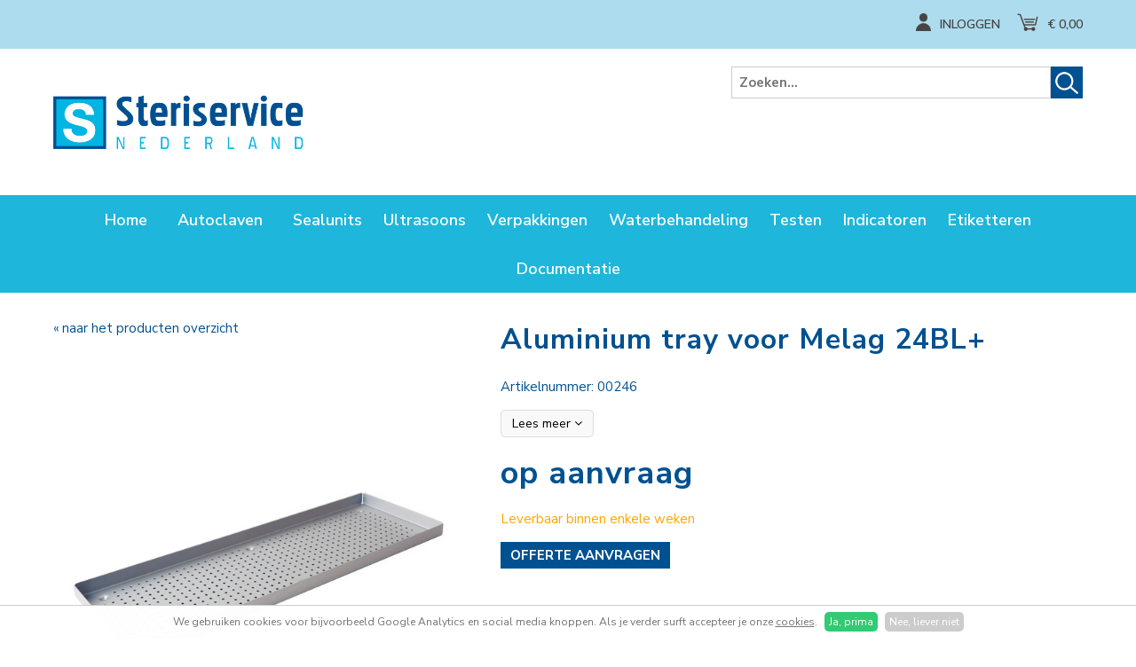

--- FILE ---
content_type: text/html; charset=utf-8
request_url: https://www.steriservice.nl/autoclaven/diversen/aluminium-tray-voor-melag-24bl
body_size: 3784
content:
<!DOCTYPE HTML><html lang="nl" class="mx_cookie"><head> <meta http-equiv="Content-Type" content="text/html; charset=utf-8" /> <title>Aluminium tray voor Melag 24BL+</title> <meta name="robots" content="index,follow" /> <meta property="og:image" content="https://steriservicenl.cdn.maxicms.nl/uploads/Webshop/4/40231-tray-melag-24bl-1.jpg" /> <meta property="og:description" content="Artikelnummer: 00246 Aluminium tray voor Melag model 24BL+ Afmeting lengte x breedte 55 x 19cm." /> <script type="text/javascript" src="/cache/js/1021-config.js?ts=1768657474"></script> <script type="text/javascript" src="/cache/js/1021-1-lang.js?ts=1768657474"></script> <meta name="viewport" content="width=device-width, initial-scale=1, user-scalable=no" /> <meta name="format-detection" content="telephone=no"/> <link rel="icon" type="image/png" href="https://steriservicenl.cdn.maxicms.nl/favicon-32x32.png" sizes="32x32" /> <link rel="icon" type="image/png" href="https://steriservicenl.cdn.maxicms.nl/favicon-16x16.png" sizes="16x16" /> <link href="https://fonts.googleapis.com/css?family=Contrail+One" rel="stylesheet"> <link href="https://fonts.googleapis.com/css?family=Nunito+Sans:400,400i,600,700" rel="stylesheet"> <link href="https://steriservicenl.cdn.maxicms.nl/templates/css/font-awesome.min.css" rel="stylesheet" type="text/css" /> <link href="https://steriservicenl.cdn.maxicms.nl/templates/css/main.css" rel="stylesheet" type="text/css" /> <link href="https://steriservicenl.cdn.maxicms.nl/templates/css/nav.css" rel="stylesheet" type="text/css" /> <link href="https://steriservicenl.cdn.maxicms.nl/templates/css/owl.carousel.css" rel="stylesheet" type="text/css" /> <link href="https://steriservicenl.cdn.maxicms.nl/templates/css/nivo-slider.css" rel="stylesheet" type="text/css" /> <link href="https://steriservicenl.cdn.maxicms.nl/templates/css/liMarquee.css" rel="stylesheet" type="text/css" /> <link rel="stylesheet" href="https://steriservicenl.cdn.maxicms.nl/views/Webshop/category.css"> <link href="https://steriservicenl.cdn.maxicms.nl/templates/css/themes/black/black.css" rel="stylesheet" type="text/css" /> <link rel="stylesheet" href="https://steriservicenl.cdn.maxicms.nl/views/Cookie/cookie.css" /> <link rel="stylesheet" href="https://steriservicenl.cdn.maxicms.nl/views/Webshop/webshop.css" /> <link rel="stylesheet" href="https://steriservicenl.cdn.maxicms.nl/views/Webshop/product.css" /> <link rel="stylesheet" href="/assets/css/default.css?ts=1484231578" /> <link rel="stylesheet" href="/lib/fancybox/jquery.fancybox.css?ts=1421136062" /></head> <body><div id="mx_cookie"> We gebruiken cookies voor bijvoorbeeld Google Analytics en social media knoppen. Als je verder surft accepteer je onze <a href="/cookiebeleid?mx_cookie_implicit=0">cookies</a>. <a href="#" id="mx_cookie_allow" class="mx_cookie_btn">Ja, prima</a> <a href="#" id="mx_cookie_disallow" class="mx_cookie_btn">Nee, liever niet</a></div><div id="menu" class="left"><div class="close"><a href="#" class="showmenu">x</a></div> <ul> <li class="mx_first"> <a href="/" title="Home" >Home</a> </li> <li class="mx_parent"> <a href="/autoclaven" title="Autoclaven" class="MenuBarItemSubmenu">Autoclaven</a> <ul class="mx_level_1"> <li class="mx_first"> <a href="/autoclaven/b-klasse" title="B-Klasse" >B-Klasse</a> </li> <li> <a href="/autoclaven/s-klasse" title="S-Klasse" >S-Klasse</a> </li> <li class="mx_last"> <a href="/autoclaven/diversen" title="Diversen" >Diversen</a> </li> </ul> </li> <li> <a href="/sealunits" title="Sealunits" >Sealunits</a> </li> <li> <a href="/ultrasoons" title="Ultrasoons" >Ultrasoons</a> </li> <li class="mx_parent"> <a href="/verpakkingen" title="Verpakkingen" class="MenuBarItemSubmenu">Verpakkingen</a> <ul class="mx_level_1"> <li class="mx_first"> <a href="/verpakkingen/zakjes-zonder-plakrand" title="Zakjes zonder plakrand" >Zakjes zonder plakrand</a> </li> <li> <a href="/verpakkingen/zakjes-met-plakrand" title="Zakjes met plakrand" >Zakjes met plakrand</a> </li> <li> <a href="/verpakkingen/sealrollen" title="Sealrollen" >Sealrollen</a> </li> <li> <a href="/verpakkingen/sterilisatiecassettes" title="Sterilisatiecassettes" >Sterilisatiecassettes</a> </li> <li> <a href="/verpakkingen/sterilisatie-papier" title="Sterilisatie papier" >Sterilisatie papier</a> </li> <li class="mx_last"> <a href="/verpakkingen/diverse" title="Diverse" >Diverse</a> </li> </ul> </li> <li class="mx_parent"> <a href="/waterbehandeling" title="Waterbehandeling" class="MenuBarItemSubmenu">Waterbehandeling</a> <ul class="mx_level_1"> <li class="mx_first"> <a href="/waterbehandeling/demiwaterunits" title="Demiwaterunits" >Demiwaterunits</a> </li> <li class="mx_last"> <a href="/waterbehandeling/diverse" title="Diverse" >Diverse</a> </li> </ul> </li> <li> <a href="/testen" title="Testen" >Testen</a> </li> <li> <a href="/indicatoren" title="Indicatoren" >Indicatoren</a> </li> <li> <a href="/etiketteren" title="Etiketteren" >Etiketteren</a> </li> <li class="mx_parent mx_last"> <a href="/documentatie" title="Documentatie" class="MenuBarItemSubmenu">Documentatie</a> <ul class="mx_level_1"> <li class="mx_first"> <a href="/documentatie/accessoires-printers" title="Accessoires printers" >Accessoires printers</a> </li> <li class="mx_last"> <a href="/documentatie/documentatie" title="Documentatie" >Documentatie</a> </li> </ul> </li> </ul></div><div id="topwrapper"> <div id="top"> <!-- <div id="usp"> <ul><li></li></ul> </div>--> <div id="toplinks"> <div id="mx_webshop_logged_in_status"> <a href="/account"><img class="lazy" data-src="https://steriservicenl.cdn.maxicms.nl/templates/layout/icon-account.png" width="17" height="20" alt="" />Inloggen</a> </div> <div id="mx_webshop_summary"> <a href="/winkelwagen"> <img class="lazy" data-src="https://steriservicenl.cdn.maxicms.nl/templates/layout/icon-cart.png" width="24" height="20" alt="" />&euro; 0,00 </a></div> </div> <div class="clear"></div> </div></div><div id="headerwrapper"> <header id="header"> <div id="logo"><a href="/"><img class="lazy" data-src="https://steriservicenl.cdn.maxicms.nl/templates/layout/logo-steriservice.png" alt="Steriservice webshop" width="521" height="230" border="0"></a></div> <div id="search"><div id="mx_search_form"> <form method="get" action="/zoekresultaten" class="searchbox"> <input type="text" name="mx_search_text" id="mx_search_text" value="" placeholder="Zoeken..." class="searchbox-input" onKeyUp="buttonUp();" /> <input type="submit" name="submit" value="" class="searchbox-submit" /> <span class="searchbox-icon"></span> </form> <div class="clear"></div></div></div> </header></div><div id="navwrapper"> <nav id="nav"><ul> <li class="mx_first"> <a href="/" title="Home" >Home</a> </li> <li class="mx_parent"> <a href="/autoclaven" title="Autoclaven" class="MenuBarItemSubmenu">Autoclaven</a> <ul class="mx_level_1"> <li class="mx_first"> <a href="/autoclaven/b-klasse" title="B-Klasse" >B-Klasse</a> </li> <li> <a href="/autoclaven/s-klasse" title="S-Klasse" >S-Klasse</a> </li> <li class="mx_last"> <a href="/autoclaven/diversen" title="Diversen" >Diversen</a> </li> </ul> </li> <li> <a href="/sealunits" title="Sealunits" >Sealunits</a> </li> <li> <a href="/ultrasoons" title="Ultrasoons" >Ultrasoons</a> </li> <li class="mx_parent"> <a href="/verpakkingen" title="Verpakkingen" class="MenuBarItemSubmenu">Verpakkingen</a> <ul class="mx_level_1"> <li class="mx_first"> <a href="/verpakkingen/zakjes-zonder-plakrand" title="Zakjes zonder plakrand" >Zakjes zonder plakrand</a> </li> <li> <a href="/verpakkingen/zakjes-met-plakrand" title="Zakjes met plakrand" >Zakjes met plakrand</a> </li> <li> <a href="/verpakkingen/sealrollen" title="Sealrollen" >Sealrollen</a> </li> <li> <a href="/verpakkingen/sterilisatiecassettes" title="Sterilisatiecassettes" >Sterilisatiecassettes</a> </li> <li> <a href="/verpakkingen/sterilisatie-papier" title="Sterilisatie papier" >Sterilisatie papier</a> </li> <li class="mx_last"> <a href="/verpakkingen/diverse" title="Diverse" >Diverse</a> </li> </ul> </li> <li class="mx_parent"> <a href="/waterbehandeling" title="Waterbehandeling" class="MenuBarItemSubmenu">Waterbehandeling</a> <ul class="mx_level_1"> <li class="mx_first"> <a href="/waterbehandeling/demiwaterunits" title="Demiwaterunits" >Demiwaterunits</a> </li> <li class="mx_last"> <a href="/waterbehandeling/diverse" title="Diverse" >Diverse</a> </li> </ul> </li> <li> <a href="/testen" title="Testen" >Testen</a> </li> <li> <a href="/indicatoren" title="Indicatoren" >Indicatoren</a> </li> <li> <a href="/etiketteren" title="Etiketteren" >Etiketteren</a> </li> <li class="mx_parent mx_last"> <a href="/documentatie" title="Documentatie" class="MenuBarItemSubmenu">Documentatie</a> <ul class="mx_level_1"> <li class="mx_first"> <a href="/documentatie/accessoires-printers" title="Accessoires printers" >Accessoires printers</a> </li> <li class="mx_last"> <a href="/documentatie/documentatie" title="Documentatie" >Documentatie</a> </li> </ul> </li> </ul> <div id="mobile-nav"><a href="#" class="showmenu"><i class="fa fa-bars" aria-hidden="true"></i>Menu</a><div id="mobile-search"></div> </div> <div class="clear"></div> </nav> </div> <div id="contentwrapper"> <div id="content"> <section id="text"><div id="mx_webshop_product" itemtype="http://data-vocabulary.org/Product" itemscope="itemscope"><div id="mx_webshop_product_left"><p><a href="/autoclaven/diversen">&laquo; naar het producten overzicht</a></p> <div class="mx_webshop_product_images"> <div class="mx_webshop_product_image"> <a href="https://steriservicenl.cdn.maxicms.nl/uploads/Webshop/4/40231-tray-melag-24bl-1.jpg" class="fancybox" data-fancybox-group="mx_webshop_product[40231]"><img class="lazy" data-src="https://steriservicenl.cdn.maxicms.nl/uploads/Webshop/2/40231-tray-melag-24bl-1.jpg" alt="Aluminium tray voor Melag 24BL+" itemprop="image" /></a> </div> </div></div><div id="mx_webshop_product_right"> <h1 itemprop="name">Aluminium tray voor Melag 24BL+</h1> <div class="mx_webshop_product_short_description"> <p>Artikelnummer: 00246</p><p><a class="more" href="#mx_webshop_product_description">Lees meer <i class="fa fa-angle-down" aria-hidden="true"></i></a> </div> <div class="mx_webshop_product_prices"> <span class="mx_webshop_product_price">op aanvraag</span> </div> <div class="mx_webshop_product_stock"> <span class="mx_webshop_product_in_stock" style="display: none;">Op voorraad</span> <span class="mx_webshop_product_days" style="display: none;">Leverbaar in enkele dagen</span> <span class="mx_webshop_product_weeks" >Leverbaar binnen enkele weken</span> <span class="mx_webshop_product_not_in_stock" style="display: none;">Niet op voorraad</span> </div> <div class="mx_webshop_product_order"> <a class="button-submit" href="/offerte-aanvragen?mx_form_2112_extra_info[Offerte voor]=Aluminium tray voor Melag 24BL+">Offerte aanvragen</a> </div> </div> </div> <div class="clear"></div> <div id="mx_webshop_product_description" itemprop="description"> <h4>Volledige omschrijving:</h4> <p>Artikelnummer: 00246</p> <p>Aluminium tray voor Melag model 24BL+<br />Afmeting lengte x breedte 55 x 19cm.<br /><br /></p> </div> </div><div class="clear"></div></section> <!--	<div id="reviews" class="equal"> <p><span>Fijne (web)winkel met een groot assortiment en scherpe prijzen. Supersnelle leveringen ook, jullie gaan mij vaker zien, Top!!&nbsp;&nbsp;&nbsp;&nbsp;</span></p> <div id="mx_rating"> <span itemscope itemtype="http://schema.org/WebPage"> <span itemprop="aggregateRating" itemscope itemtype="http://schema.org/AggregateRating"> <div class="mx_rating_note"> <span itemprop="ratingValue">9,5</span> </div> <span itemprop="bestRating" content="10"></span> <div class="mx_rating_total"> <span class="stars" data-rating="5" data-num-stars="5" ></span> <span class="number" itemprop="ratingCount">47</span> Beoordelingen </div> <div class="mx_rating_report"> <a class="button-green" href="#">Zelf beoordelen</a> <a class="button-blue" href="#">Bekijk beoordelingen</a> </div> </span> </span> </div> </div> <div id="newsletter" class="equal"> <h3>Verdien 5 euro korting!</h3> <p>Schrijf je in voor onze nieuwsbrief en ontvang direct een kortingscode in je mailbox voor je eerste bestelling.*</p> Module Newsletter cannot be found. </div> --> <div class="clear"></div> </div></div><div id="scrollerwrapper"><h2>Onze merken</h2> <div id="scroller"> <img src="https://steriservicenl.cdn.maxicms.nl/uploads/Slider/1/gke-logo.png" alt="GKE logo" /> <img src="https://steriservicenl.cdn.maxicms.nl/uploads/Slider/1/icanclave-logo.jpg" alt="Icanclave Logo" /> <img src="https://steriservicenl.cdn.maxicms.nl/uploads/Slider/1/ecs-srl-logo.png" alt="ECS srl logo" /> <img src="https://steriservicenl.cdn.maxicms.nl/uploads/Slider/1/mv-logo-stericlin-rgb-ohne-linie-v1.png" alt="MV_Logo_stericlin_RGB_ohne_Linie_v1" /> <img src="https://steriservicenl.cdn.maxicms.nl/uploads/Slider/1/melag-logo.png" alt="melag-logo" /> </div> </div><div id="footerwrapper"> <footer id="footer"> <div id="column-1"><p><strong>Rubrieken</strong></p> <p>Autoclaven<br />Sealunits&nbsp;<br />Sterilisatieverpakking<br />Testen en indicatoren<br />Waterbehandeling<br />Etiketteren en registreren<br />Ultrasoons&nbsp; &nbsp; &nbsp; &nbsp; &nbsp; &nbsp; &nbsp; &nbsp; &nbsp; &nbsp; &nbsp; &nbsp; &nbsp; &nbsp; &nbsp; &nbsp; &nbsp; &nbsp; &nbsp; &nbsp; &nbsp; &nbsp; &nbsp; &nbsp; &nbsp; &nbsp; &nbsp; &nbsp; &nbsp; &nbsp; &nbsp; &nbsp; &nbsp; &nbsp; &nbsp; &nbsp; &nbsp; &nbsp; &nbsp; &nbsp; &nbsp; &nbsp; &nbsp; &nbsp; &nbsp; &nbsp; &nbsp; &nbsp; &nbsp; &nbsp; &nbsp; &nbsp; &nbsp; &nbsp; &nbsp; &nbsp; &nbsp; &nbsp; &nbsp; &nbsp; &nbsp; &nbsp; &nbsp; &nbsp; &nbsp; &nbsp; &nbsp; &nbsp; &nbsp; &nbsp; &nbsp; &nbsp; &nbsp; &nbsp; &nbsp; &nbsp; &nbsp; &nbsp; &nbsp; &nbsp; &nbsp; &nbsp; &nbsp; &nbsp; &nbsp; &nbsp; &nbsp; &nbsp; &nbsp; &nbsp; &nbsp; &nbsp; &nbsp; &nbsp; &nbsp; &nbsp; &nbsp; &nbsp; &nbsp; &nbsp; &nbsp; &nbsp; &nbsp; &nbsp; &nbsp; &nbsp; &nbsp; &nbsp; &nbsp; &nbsp; &nbsp; &nbsp; &nbsp; &nbsp; &nbsp; &nbsp; &nbsp; &nbsp; &nbsp; &nbsp; &nbsp; &nbsp; &nbsp; &nbsp; &nbsp; &nbsp; &nbsp; &nbsp; &nbsp; &nbsp; &nbsp; &nbsp; &nbsp; &nbsp; &nbsp;</p></div> <div id="column-2"></div> <div id="column-3"><p><strong>Klantenservice</strong></p> <p><a href="https://www.steriservice.nl/mijn-account">Mijn account</a><br /><a href="https://www.steriservice.nl/service-steriservice-nederland">Verzendkosten</a><br /><a href="https://www.steriservice.nl/service-steriservice-nederland">Retouren</a><br /><a href="https://www.steriservice.nl/contact">Contact</a><br /><br />Tel.: 0031 (0)35-8872904<br />Mail: <a href="/cdn-cgi/l/email-protection#87eee9e1e8c7f4f3e2f5eef4e2f5f1eee4e2a9e9eb"><span class="__cf_email__" data-cfemail="fd8a989f8e95928dbd8e89988f948e988f8b949e98d39391">[email&#160;protected]</span></a></p></div> <div id="column-4"> <div id="about"><p><strong>Over ons:</strong></p> <p>Steriservice Nederland&nbsp;is een groothandel in medische producten, welke wij voor een groot gedeelte uit voorraad kunnen leveren. <br />Tevens zijn wij een geautoriseerde dealer voor verkoop en onderhoud voor de merken Melag (alleen medische sector) en Icanclave (alle sectoren)&nbsp;</p></div> <!--<div id="social"><h6>Volg ons: <a href="#"><i class="fa fa-facebook-official" aria-hidden="true"></i></a><a href="#"><i class="fa fa-instagram" aria-hidden="true"></i></a><a href="#"><i class="fa fa-twitter" aria-hidden="true"></i></a></h6> <div class="clear"></div> </div>--> </div> <div class="clear"></div> </footer></div><div id="bottomwrapper"> <div id="bottom"> <div id="bottom-left"><p><a href="https://www.hippit.nl/">&copy; 2026 Hippit</a> | </p><p><a href="/algemene-voorwaarden">Algemene voorwaarden</a> | <a href="/cookiebeleid">Privacy &amp; cookie</a> | <a href="/disclaimer">Disclaimer</a></p></div> <div id="bottom-right"><img class="lazy" data-src="https://steriservicenl.cdn.maxicms.nl/templates/layout/ideal.png" alt="iDEAL" width="133" height="100"><img class="lazy" data-src="https://steriservicenl.cdn.maxicms.nl/templates/layout/postnl.jpg" alt="PostNL" width="200" height="196"></div>&nbsp; <div class="clear"></div> </div></div><div id="mx_cookie"> We gebruiken cookies voor bijvoorbeeld Google Analytics en social media knoppen. Als je verder surft accepteer je onze <a href="/cookiebeleid?mx_cookie_implicit=0">cookies</a>. <a href="#" id="mx_cookie_allow" class="mx_cookie_btn">Ja, prima</a> <a href="#" id="mx_cookie_disallow" class="mx_cookie_btn">Nee, liever niet</a></div>
<script data-cfasync="false" src="/cdn-cgi/scripts/5c5dd728/cloudflare-static/email-decode.min.js"></script><script type="text/javascript" src="https://steriservicenl.cdn.maxicms.nl/templates/js/jquery-1.11.3.min.js"></script>
<script type="text/javascript" src="https://steriservicenl.cdn.maxicms.nl/templates/js/lazyload.min.js"></script>
<script type="text/javascript" src="https://steriservicenl.cdn.maxicms.nl/templates/js/jquery.liMarquee.js"></script>
<script type="text/javascript" src="https://steriservicenl.cdn.maxicms.nl/templates/js/jquery.nivo.slider.min.js"></script>
<script type="text/javascript" src="https://steriservicenl.cdn.maxicms.nl/templates/js/jquery-filestyle.min.js"></script>
<script type="text/javascript" src="https://steriservicenl.cdn.maxicms.nl/templates/js/jquery.matchHeight.js"></script>
<script type="text/javascript" src="https://steriservicenl.cdn.maxicms.nl/templates/js/owl.carousel.js"></script>
<script type="text/javascript" src="https://steriservicenl.cdn.maxicms.nl/templates/js/enquire.min.js"></script>
<script type="text/javascript" src="https://steriservicenl.cdn.maxicms.nl/templates/js/main.js"></script> <script type="text/javascript" src="/lib/Cupella/Modules/Cookie/Resources/js/cookie.js?ts=1458656867"></script><script type="text/javascript" src="/lib/Cupella/Modules/Webshop/Resources/js/webshop.js?ts=1657108993"></script><script type="text/javascript" src="/js/jquery.zoom.min.js?ts=1429171476"></script><script type="text/javascript" src="/lib/fancybox/jquery.fancybox.js?ts=1421136062"></script><script type="text/javascript" src="/js/jquery.ctrlz.js?ts=1686308660"></script><script type="text/javascript" src="/js/main.js?ts=1589859582"></script><script defer src="https://static.cloudflareinsights.com/beacon.min.js/vcd15cbe7772f49c399c6a5babf22c1241717689176015" integrity="sha512-ZpsOmlRQV6y907TI0dKBHq9Md29nnaEIPlkf84rnaERnq6zvWvPUqr2ft8M1aS28oN72PdrCzSjY4U6VaAw1EQ==" data-cf-beacon='{"version":"2024.11.0","token":"756deb8a86ea4f3e93c9468c3668eb1a","r":1,"server_timing":{"name":{"cfCacheStatus":true,"cfEdge":true,"cfExtPri":true,"cfL4":true,"cfOrigin":true,"cfSpeedBrain":true},"location_startswith":null}}' crossorigin="anonymous"></script>
</body></html>

--- FILE ---
content_type: text/css
request_url: https://steriservicenl.cdn.maxicms.nl/templates/css/main.css
body_size: 4423
content:
/* CSS Document */

html,body,div,span,object,iframe,h1,h2,h3,h4,h5,h6,p,blockquote,pre,abbr,address,cite,code,del,dfn,em,img,ins,kbd,q,samp,small,strong,sub,sup,var,b,i,dl,dt,dd,fieldset,form,label,legend,table,caption,tbody,tfoot,thead,tr,th,td,article,aside,canvas,details,figcaption,figure,footer,header,hgroup,menu,nav,section,summary,time,mark,audio,video{margin:0;padding:0;border:0;outline:0;font-size:100%;vertical-align:baseline;background:transparent}body{line-height:1}article,aside,details,figcaption,figure,footer,header,hgroup,menu,nav,section{display:block}nav ul{list-style:none}blockquote,q{quotes:none}blockquote:before,blockquote:after,q:before,q:after{content:none}a{margin:0;padding:0;font-size:100%;vertical-align:baseline;background:transparent}ins{background-color:#ff9;color:#000;text-decoration:none}mark{background-color:#ff9;color:#000;font-style:italic;font-weight:bold}del{text-decoration:line-through}abbr[title],dfn[title]{border-bottom:1px dotted;cursor:help}table{border-collapse:collapse;border-spacing:0}hr{display:block;height:1px;border:0;border-top:1px solid #ccc;margin:1em 0;padding:0}input[type=text],input[type=button],input[type=submit],input[type=password],select{vertical-align:middle}

* {
-webkit-box-sizing: border-box;
-moz-box-sizing: border-box;
box-sizing: border-box;
-webkit-tap-highlight-color: rgba(0,0,0,0);
}

body {
margin:0;
padding:0;
color: #005191;
line-height: 1.450;
background-color:#FFFFFF !important;
}

body, p, td, td p {
font-family: 'Nunito Sans', sans-serif;
font-size: 15px;
}

h1, h2, h3, h4, h5, h6, p {
margin-bottom:20px;
}

a {
text-decoration:none;
}

a:hover {
text-decoration:underline;
}

a:active, a:focus { 
outline: 0; 
} 

a.button {
	display:inline-block !important;
	padding:10px 15px;
	font-size:20px;
	transition: all 0.5s ease;
}

a.button:hover {
text-decoration:none;
border-left-color:transparent !important;
border-right-color:transparent !important;
border-top-color:transparent !important;
}

input[type=text], input[type=email],input[type=button],input[type=submit],input[type=password], textarea {
-webkit-appearance: none;
outline:0;
    color:#005191;

 
}

input[type=text], input[type=email], input[type=password], textarea {
    padding: 4px 10px;
    border: 1px #DDD solid;
    border-radius: 3px;
    -moz-border-radius: 3px;
    -webkit-border-radius: 3px;
    width: 100%;
	font-family: 'Nunito Sans', sans-serif;
	font-size:15px;
     
}

select {
    padding: 4px 25px 4px 5px;
 border: 1px #DDD solid;
    border-radius: 3px;
    -moz-border-radius: 3px;
    -webkit-border-radius: 3px;
	background: url([data-uri]) no-repeat 95% 50%;
	-moz-appearance: none; 
	-webkit-appearance: none; 
	appearance: none;
	outline:0;
	font-family: 'Nunito Sans', sans-serif;
	font-size:15px;
	margin: 0px;
	cursor:pointer;
}

.jfilestyle {
	display: inline-block;
	margin: 0px 0px 10px 0px;
	width:100%;
	max-width:375px;
	padding: 0px;
	position: relative;
	border-collapse: separate;
}

div.jfilestyle input {
	background: #ffffff;
	margin: 0px -5px 0px 0px;
	vertical-align: middle;
	 padding: 4px 10px;
    border: 1px #DDD solid;
	border-left:none;
    border-radius: 0 3px 3px 0;
    -moz-border-radius: 0 3px 3px 0;
    -webkit-border-radius: 0 3px 3px 0;
	font-family: 'Nunito Sans', sans-serif;
	font-size:15px;
	cursor: default;
    line-height: normal;
}

div.jfilestyle label {
	background: #d9d9d9;
	display: inline-block;
	float:left;
	 border: 1px #DDD solid;
	 border-right:none;
	 padding: 4px 10px;
    border: 1px #DDD solid;
    border-radius: 3px 0 0 3px;
    -moz-border-radius: 3px 0 0 3px;
    -webkit-border-radius: 3px 0 0 3px;
	font-family: 'Nunito Sans', sans-serif;
	font-size:15px;
	vertical-align: middle;
	line-height: normal;
	text-align: center;
	margin: 0px;
	width: 30%;
    font-weight: normal;
	cursor:pointer;
}

textarea {
    min-height: 70px;
}

input[type=submit], input[type=reset], a.button-submit {
    padding: 4px 10px;
    font-size: 15px;
    color: #FFFFFF;
    height: auto;
	text-transform:uppercase;
	font-family: 'Nunito Sans', sans-serif;
	cursor:pointer;
	 border-radius: 0;
    -moz-border-radius:0;
    -webkit-border-radius: 0;
}

#content img[style*="left"], #content img[align="left"] { margin: 0 20px 10px 0; }
#content img[style*="right"], #content img[align="right"] { margin: 0 0 10px 20px; }

#content img {
max-width:100%;
height:auto;
margin-bottom: 10px;
}

#topwrapper {
width:100%;
height:auto;
}

#top {
width:100%;
margin:0 auto;
padding:15px 20px;
height:55px;
}

#usp {
float:left;
width:auto;
padding-top:2px;
}

#usp ul {
padding:0;
margin:0;
list-style-type:none;
}

#usp ul li {
display:inline;
padding-left:20px;
text-transform:uppercase;
font-size:14px;
font-weight:600;
}

#usp ul li:first-of-type {
padding-left:0;
}

#usp ul li:before {
display:inline;
content:"\f00c";
font-family:"FontAwesome";
padding-right:4px;
}

#toplinks {
float:right;
width:auto;
}

#mx_webshop_logged_in_status {
display:inline-block;
width:auto;
}

#mx_webshop_logged_in_status img, #mx_webshop_summary img {
float:left;
height:20px;
width:auto;
margin-right:10px;
}

#mx_webshop_logged_in_status a, #mx_webshop_summary a {
line-height:25px;
text-transform:uppercase;
font-size:14px;
font-weight:600;
}

#mx_webshop_summary img {
height:20px;
}

#mx_webshop_summary {
display:inline-block;
width:auto;
padding-left:15px;
}
#headerwrapper {
width:100%;
height:auto;
}

#header {
width:100%;
margin:0 auto;
padding:0 20px;
position:relative;
}

#logo {
width:auto;
height:auto;
margin:20px auto;
}

#logo img {
display:block;
width:100%;
height:auto;
}

#search {
position:absolute;
top:0;
right:20px;
width:30%;
height:36px;
}

#search #mx_search_form {
	width: 100%;
	position:relative;
height:36px;
}


#search #mx_search_form input[type=submit] {
	position:absolute;
	right:0;
	top:0;
	width:36px;
	height:36px;
	border:none;
	background-image:url(../layout/icon-search.png);
	background-size:26px auto;
	background-repeat:no-repeat;
	background-position:center center;
}

#search #mx_search_text {
position:absolute;
top:0;
right:36px;
line-height:34px;
height:36px;
font-weight:normal !important;
padding:0 8px;
-webkit-border-radius: 0;
-moz-border-radius: 0;
-khtml-border-radius: 0;
border-radius: 0;
width:100%;
border:solid 1px #989898;
}

#mobile-search {
display:none;
}

#navwrapper {
width:100%;
height:auto;
}

#nav {
width:100%;
margin:0 auto;
padding:0 0px;
text-align:center;
}

#sfeerwrapper {
width:100%;
height:auto;
}

#sfeer {
width:100%;
margin:0 auto;
padding:0 20px;
padding-top:25px;
overflow:hidden;
}

#contentwrapper {
width:100%;
height:auto;
}

#content {
width:100%;
margin:0 auto;
padding: 0 20px;
}

#text {
padding:30px 0;
}

#text-left {
float:left;
width:50%;
height:auto;
padding-bottom:30px;
padding-right:20px;
}

#text-right {
float:left;
width:50%;
height:auto;
padding-bottom:30px;
padding-left:20px;
}

#mx_contact_form {
float:left;
width:50%;
padding-right:20px;
}

#text iframe {
float:left;
padding-left:20px;
}

#column-filters {
float:left;
width:25%;
padding-right:20px;
}

#mobile-filters {
display:none;
}

#column-content {
float:left;
width:75%;
}

#mx_webshop_latest, #mx_webshop_promotion{
clear:both;
width:100%;
margin-bottom:30px;
}

#specials h2, #latest h2 {
text-align:center;
}

#reviews {
float:left;
width:48.5%;
height:auto;
margin-right:1.5%;
padding:20px 30px;
margin-bottom:30px;
}

#reviews p {
font-size:18px;
position:relative;
text-align:center;
font-weight:bold !important;
letter-spacing:0.02em;
}

#reviews p:first-of-type span {
display:inline-block;
text-indent:15px;
}

#reviews p:before {
content: open-quote;
position:absolute;
top:10px;
left:-10px;
display:inline-block;
font-size: 64px;
line-height:30px;
height:30px;
font-family:Arial, Helvetica, sans-serif;
letter-spacing: normal;
}

#reviews p:after {
content: close-quote;
position:absolute;
bottom:-10px;
right:-10px;
display:inline-block;
font-size: 64px;
line-height:30px;
height:30px;
font-family:Arial, Helvetica, sans-serif;
letter-spacing: normal;
}


.mx_rating_note {
float:left;
width:20%;
padding-right:30px;
}

.mx_rating_note span{
display:block;
width:62px;
height:62px;
background-image:url(../layout/logo-rating.png);
background-size:100% auto;
font-size:18px;
color:#000000;
text-align:center;
line-height:60px;
}

.mx_rating_note span::first-letter {
font-size:28px;
}

.mx_rating_total {
float:left;
width:35%;
text-align:center;
font-size:12px;
}

.mx_rating_total span {
display:block;
}

.stars i {
color:#FFCC00;
padding:0 3px;
font-size:16px;
}

.mx_rating_total span.number {
font-size:28px;
line-height:31px;
}

.mx_rating_report {
float:left;
width:45%;
font-size:15px;
}

.mx_rating_report a {
display:inline-block;
width:100%;
padding:3px 5px;
-webkit-border-radius: 4px;
-moz-border-radius: 4px;
-khtml-border-radius: 4px;
border-radius: 4px;
background-color:#FFFFFF;
/*background-color: #8ab327;*/
margin-bottom:7px;
color:#000000;
text-align:center;
} 

.mx_rating_report a:hover {
text-decoration:none;
}

/*
.mx_rating_report a.button-blue{
background-color: #2dc0ff;
}

.mx_rating_report a:hover {
background-color:#789d1e;
}

.mx_rating_report a.button-blue:hover {
background-color:#32b5f0;;
}
*/
#newsletter {
float:left;
width:48.5%;
height:auto;
margin-left:1.5%;
padding:20px 30px;
text-align:center;
margin-bottom:30px;
}

#newsletter p{
font-size:17px;
}

#newsletter input {
font-size:15px;
-webkit-border-radius: 0;
-moz-border-radius: 0;
-khtml-border-radius: 0;
border-radius: 0;
}

#newsletter input[type=submit] {
padding: 4px 0;
}


#bottomcontent {

}

#bottomcontent h1, #bottomcontent .mx_webshop_category_short_description {
display:none;
}

#scrollerwrapper h2 {
margin-bottom:40px;
}

#scrollerwrapper {
text-align:center;
margin-bottom:60px;
}


#footerwrapper {
width:100%;
height:auto;
}

#footer {
width:100%;
margin:0 auto;
padding:30px 20px 15px 20px;
}

#footer ul {
margin:0;
margin-bottom:20px;
padding:0;
list-style-type:none;
}

#footer a {
color:#000000;
}

#footer h6 a {
color:#FFFFFF;
font-size:36px;
font-weight:normal;
margin-left:10px;
}

#column-1 {
float:left;
width:23%;
}

#column-2 {
float:left;
width:23%;
}

#column-3 {
float:left;
width:23%;
}

#column-4 {
float:left;
width:31%;
}

#bottomwrapper {
width:100%;
height:auto;
}

#bottom {
width:100%;
margin:0 auto;
padding:15px 20px;
}

#bottom a {
color:#000000;
}

#bottom p{
display:inline;
margin-bottom:0;
font-size:13px;
font-weight:600;
}

#bottom-left {
float:left;
width:70%;
}

#bottom-right {
float:left;
width:30%;
text-align:right;
}

#bottom-right img {
height:26px;
width:auto;
margin-left:10px;
}

.clear {
clear:both;
}

#whatsapp {
display: none;
}

@media screen and (max-width: 1023px) {

#top {
    padding: 10px 20px;
	height:45px;
}

#usp ul li:last-of-type {
display:none;
}

#reviews {
padding:15px 20px;
}

#newsletter {
padding:15px 20px;
}

#column-1, #column-2, #column-3 {
width:33.3%;
}

#column-4 {
width:100%;
}

#about {
float:left;
width:66.6%;
padding-right:25px;
}

#social {
float:left;
width:33.4%;
}

#mx_contact_form {
width:100% !important;
padding:0;
padding-bottom:20px;
}

#text iframe {
width:100% !important;
padding:0;
}

} /* end mediaquery */

@media screen and (max-width: 800px) {

#usp ul li:nth-of-type(2) {
display:none;
}

#search {
display:none;
}

#logo img {
max-height:100px;
width:auto;
margin:0;
}

#mobile-search {
display:block;
position:absolute;
bottom:10px;
right:0;
z-index:10;
    margin-right: 20px;
}


#mobile-search .searchbox{
    position:relative;
    min-width:35px;
    width:0%;
    height:30px;
    float:right;
    overflow:hidden;
    
    -webkit-transition: width 0.3s;
    -moz-transition: width 0.3s;
    -ms-transition: width 0.3s;
    -o-transition: width 0.3s;
    transition: width 0.3s;
}

#mobile-search .searchbox-input{
    top:0;
    right:0;
    border:0;
    background:#FFFFFF;
    width:100%;
    height:30px;
    margin:0;
    padding:0px 55px 0px 15px;
    font-size:16px;
	-webkit-border-radius: 0;
-moz-border-radius: 0;
-khtml-border-radius: 0;
border-radius: 0;
}

#mobile-search .searchbox-input::-webkit-input-placeholder {
    color: #333333;
	font-weight:normal;
}
#mobile-search .searchbox-input:-moz-placeholder {
    color: #333333;
	font-weight:normal;
}
#mobile-search .searchbox-input::-moz-placeholder {
    color: #333333;
	font-weight:normal;
}
#mobile-search .searchbox-input:-ms-input-placeholder {
    color: #333333;
	font-weight:normal;
}

#mobile-search .searchbox-icon,
#mobile-search .searchbox-submit{
    width:35px;
    height:30px;
    display:block;
    position:absolute;
    top:0;
    right:0;
    padding:0;
    margin:0;
    border:0;
    outline:0;
    line-height:30px;
    text-align:center;
    cursor:pointer;
	background-image:url(../layout/icon-search.png);
	background-size:26px auto;
	background-repeat:no-repeat;
	background-position:center right;
}

#mobile-search .searchbox-open{
    width:100%;
	z-index:99;
}

#mobile-filters {
display:block;
margin-bottom:20px;
}

#mobile-filter-heading a{
display:block;
text-decoration:none;
position:relative;
}

#mobile-filter-heading i {
position:absolute;
top:8px;
right:10px;
font-size:20px;
}

#mobile-filter-content {
padding:10px;
padding-bottom:30px;
position:relative;
}

#mobile-filter-content a.filter-toggle {
position:absolute;
bottom:10px;
right:0;
width:100%;
padding:0 10px;
text-align:center;
}

#column-filters {
display:none;
}

#column-content {
width:100%;
}

#reviews, #newsletter {
width:100%;
margin-left:0;
margin-right:0;
}

#column-1, #column-2, #column-3, #column-4 {
width:50%;
}

#about {
width:100%;
padding-right:0;
}

#social {
width:100%;
}


a.button {
	padding:6px 12px;
	font-size:18px;
}

} /* end mediaquery */


@media screen and (max-width: 700px) {

#chat-application{  display:none !important; }

#whatsapp {
display:block;
position:fixed;
bottom:13px;
right:10px;
width:46px;
height:36px;
visibility:hidden;
opacity: 0;
z-index:999999999;
}

#whatsapp.cd-is-visible {
  /* the button becomes visible */
  visibility: visible;
  opacity: 1;
}

#whatsapp img{
width:100%;
height:auto;
display:block;
}

} /* end mediaquery */

@media screen and (max-width: 600px) {

#usp ul li:nth-of-type(1) {
display:none;
}

#latest h2, #specials h2 {
text-align:left;
}

#column-1, #column-2, #column-3, #column-4 {
width:100%;
}

#sfeer {
padding-top:0;
}

#text-left, #text-right{
width:100%;
padding-left:0;
padding-right:0;
}

} /* end mediaquery */

@media screen and (max-width: 450px) {

.mx_rating_note {
width:40%;
}

.mx_rating_total {
width:60%;
}

.mx_rating_report {
width:100%;
margin-top:15px;
}

} /* end mediaquery */

--- FILE ---
content_type: text/css
request_url: https://steriservicenl.cdn.maxicms.nl/templates/css/nav.css
body_size: 1164
content:
/* CSS Document */

#nav ul {
margin:0;
padding:0;
display: inline-block;
}

#nav ul li {
display:inline;
position:relative;
}

#nav ul li a {
display:inline-block;
width:auto;
font-weight:bold;
font-size:16px;
}

#nav ul li a:hover {
text-decoration:none;
color:#000000;
}

#nav > ul > li.mx_first {
padding-left:0;
}

#nav ul > li.mx_last a {
padding-right:0;
}

#nav ul ul {
display:none;
width:auto;
min-width:200px;
position:absolute;
top:41px;
left:15px;
z-index:10;
background-color:#FFFFFF;
text-align:left;
padding: 10px 15px;
-webkit-box-shadow: 0px 3px 8px -2px rgba(0,0,0,0.75);
-moz-box-shadow: 0px 3px 8px -2px rgba(0,0,0,0.75);
box-shadow: 0px 3px 8px -2px rgba(0,0,0,0.75);
}

#nav ul ul li {
display:block;
}

#nav ul ul li a {
color:#000000;
padding:3px 0;
font-family: 'Nunito Sans', sans-serif;
height:auto;
white-space:nowrap;
text-transform:none;
font-weight:300;
}

#nav ul li:hover ul {
display:block;
}

/*Mobile menu*/

#mobile-nav {
display:none;
}

#menu .close {
position:absolute;
top:10px;
right:10px;
width:29px;
height:29px;
text-align:center;
border:solid 2px #FFFFFF;
-webkit-border-radius: 14px;
-moz-border-radius: 14px;
-khtml-border-radius: 14px;
border-radius: 14px;
z-index:99;
}

#menu .close a {
display:inline-block;
color:#FFFFFF;
font-size:24px;
line-height:22px;
text-decoration:none;
font-weight:normal;
}

#menu {
  position: fixed;
  /* Fallback for web browsers that doesn't support RGBa */
background: rgb(0, 0, 0) transparent;
/* RGBa with 0.6 opacity */
background: rgba(0, 81, 145, 0.9);
  top:0;
  height: 100%;
  z-index: 88;
  padding:10px;
  padding-top:30px;
  width: 280px;
  color: #ffffff;
  top: 0;
  -webkit-transition: all 0.3s ease;
  -moz-transition: all 0.3s ease;
  transition: all 0.3s ease;
  overflow-y: scroll;
}

#menu ul {
  list-style: none;
  margin-top: 15px;
  margin-bottom:0;
  padding: 0;
  }
  
#menu > ul:last-of_type {
margin-bottom:50px;
}

#menu ul li { border-bottom: 1px solid #FFFFFF; position:relative; }



#menu ul li a {
  color: inherit;
  font-size: 16px;
  display: block;
  padding: 8px 0 8px 7px;
  text-decoration: none;
  font-weight: normal;
}


#menu ul a:hover,
#menu ul li.mx_current > a {
  color: #8FAEB0;
}

#menu ul li.mx_parent > a:after {
content:"\f107";
font-family:"FontAwesome";
display:block;
position:absolute;
right:8px;
top:10px;
}

#menu ul li.mx_parent li.mx_current > a {
color:#9FAD3B;
}

#menu ul a:hover i:first-child { color: #FFCC33; }

/* Submenu */

#menu ul li a.active+ul { display: block }

#menu ul li ul {
  margin-top: 0;

}

#menu ul li ul li { border-bottom: none;
 border-top: 1px solid #FFFFFF; }

#menu ul li ul li a { padding-left: 30px; }

#menu ul li ul li ul li a { padding-left: 60px; }

#menu ul li ul li a:hover {  }


.left { left: -280px; }

.show { left: 0; }

#mobile-nav .showmenu { 
 
  -webkit-transition: all 0.3s ease;
  -moz-transition: all 0.3s ease;
  transition: all 0.3s ease;
}

#mobile-nav {
display:none;
}

@media screen and (max-width: 1100px) {

#nav ul li a {
padding:18px 13px 0 13px !important;
}

}

@media screen and (max-width: 1023px) {

#nav ul  {
display:none !important;
}

#mobile-nav {
display:block;
width:100%;
position:relative;
text-align:left;
padding-left: 20px;    
}

#mobile-nav i {
padding-right:15px;
}

#mobile-nav a {
display:inline-block;
color:#FFFFFF;
text-decoration:none;
padding:10px 0;
font-size:20px;
}

#mobile-nav a:hover {
color:#000000;
}

} /*end mediaquery*/

--- FILE ---
content_type: text/css
request_url: https://steriservicenl.cdn.maxicms.nl/templates/css/nivo-slider.css
body_size: 1133
content:
/*
 * jQuery Nivo Slider v3.2
 * http://nivo.dev7studios.com
 *
 * Copyright 2012, Dev7studios
 * Free to use and abuse under the MIT license.
 * http://www.opensource.org/licenses/mit-license.php
 */
 
/* The Nivo Slider styles */
.nivoSlider {
	position:relative;
	width:100%;
	height:auto;
	overflow: hidden;
}
.nivoSlider img {
	position:absolute;
	top:0px;
	left:0px;
	max-width: none;
}
.nivo-main-image {
	display: block !important;
	position: relative !important; 
	width: 100% !important;
}

/* If an image is wrapped in a link */
.nivoSlider a.nivo-imageLink {
	position:absolute;
	top:0px;
	left:0px;
	width:100%;
	height:100%;
	border:0;
	padding:0;
	margin:0;
	z-index:6;
	display:none;
	background:white; 
	filter:alpha(opacity=0); 
	opacity:0;
}
/* The slices and boxes in the Slider */
.nivo-slice {
	display:block;
	position:absolute;
	z-index:5;
	height:100%;
	top:0;
}
.nivo-box {
	display:block;
	position:absolute;
	z-index:5;
	overflow:hidden;
}
.nivo-box img { display:block; }

/* Caption styles */
.nivo-caption {
  position: absolute;
  -ms-transform: translateY(-50%);
    -webkit-transform: translateY(-50%);
    -moz-transform: translateY(-50%);
    -o-transform: translateY(-50%);
    transform: translateY(-50%);
  top: 50%;
  right:80px;
	color:#fff;
	width:40%;
	z-index:8;
	padding: 30px 20px;
	overflow: hidden;
	display: none;
	text-align:center;
}
.nivo-caption p {	
	font-size:17px;
}
.nivo-caption h4 {	
	margin-bottom:10px;
	font-size:20px;
}

.nivo-caption a {
	display:inline-block !important;
	border:solid 2px #FFFFFF;
	padding:10px 15px;
	color:#FFFFFF;
	font-size:20px;
	transition: all 0.3s ease;
}

.nivo-caption a:hover {
text-decoration:none;
border-left-color:transparent !important;
border-right-color:transparent !important;
border-top-color:transparent !important;
}

.nivo-caption p:last-of-type {
margin-bottom:0;
}

.nivo-html-caption {
    display:none;
}

/* Direction nav styles (e.g. Next & Prev) */
.nivo-directionNav a {
	position:absolute;
	top:45%;
	z-index:9;
	cursor:pointer;
	display:block;
	width:40px;
	height:40px;
	text-indent:-9999px;
	background-repeat:no-repeat;
	display:inline-block;
	-webkit-border-radius:25px;
-moz-border-radius: 25px;
-khtml-border-radius:25px;
border-radius: 25px;
}

.nivo-prevNav {
	left:10px;
    background-position:9px 6px;
}
.nivo-nextNav {
	right:10px;
	background-position: -20px 6px;
}

/* Control nav styles (e.g. 1,2,3...) */
.nivo-controlNav {
margin-top:-40px;
	text-align:center;
	padding: 15px 0;
	z-index:5;
	position:relative;
}
.nivo-controlNav a {
display:inline-block;
	cursor:pointer;
	background-color:#FFFFFF;
	text-indent:-99999px;
	width:13px;
	height:13px;
}
.nivo-controlNav a.active {
	font-weight:bold;
}

@media screen and (max-width: 800px) {

.nivo-caption {
  position: relative;
  transform: none;
  top: inherit;
  right: inherit;
  width:100%;
  }
  
  .nivo-caption a {
	padding:6px 12px;
	font-size:18px;
}
  
.nivo-controlNav {
margin-top:0;
}

.nivo-controlNav a {
background-color: #CCCCCC;
}

.nivo-directionNav {
display:none;
}

} /* end mediaquery */

@media screen and (max-width: 600px) {

.nivo-caption {
padding:15px 9%;
}

.nivo-caption p {	
	font-size:15px;
	margin-bottom:0;
}
.nivo-caption h4 {	
	margin-bottom:10px;
	font-size:17px !important;
}

.nivo-caption a {
display:none !important;
}

.nivoSlider  {
	left:-12% !important;
	width: 125% !important;
}

}

--- FILE ---
content_type: text/css
request_url: https://steriservicenl.cdn.maxicms.nl/views/Webshop/category.css
body_size: 1084
content:
/* CATEGORIE */

#mx_webshop_category_image {
	position:relative;
	margin-bottom:25px;
	z-index:1;
}

#mx_webshop_category_image img {
	width:100%;
	height:auto;
}

#mx_webshop_category_image_overlay {
	position:absolute;
	width:100%;
	height:auto;
	color:#FFFFFF;
	text-align:center;
	padding:25px;
    bottom:30px;
}

#mx_webshop_category_image_overlay p {
font-size: 17px;
margin-bottom:0;
}

.mx_webshop_category_short_description {
	text-align:center;
}

@media screen and (max-width: 600px) {
	
#mx_webshop_category_image {
	display:none;
}
}

/* SUBCATEGORIES */
.mx_webshop_subcategory {
    float: left;
    width: 31.3%;
    height: auto;
    text-align: center;
    margin: 0 3% 30px 0;
    position:relative;
}

.mx_webshop_subcategory:nth-of-type(3n) {
	margin-right:0;
}

.mx_webshop_subcategory_image img {
    height: auto;
    width: 100%;
    display:block;
}

.mx_webshop_subcategory a {
    display: block;
    width: 100%;
    height: 100%;
    text-decoration: none;
    color: #000;
}

.mx_webshop_subcategory h2 {
	bottom:0;
	position:absolute;
	width:100%;
    color: #FFFFFF;
    padding-top: 12px;
    min-height: 50px;
    height:auto;
    white-space: nowrap;
    text-overflow: ellipsis;
    display: block;
    overflow: hidden;
    font-weight: normal;
    margin:0;
}

#mx_webshop_category_description p:first-of-type {
   display:none;
}

@media screen and (max-width: 1023px) {

.mx_webshop_subcategory, .mx_webshop_subcategory:nth-of-type(3n) {
    width: 48.5%;
    margin: 0 3% 30px 0;
}

.mx_webshop_subcategory:nth-of-type(2n) {
	margin-right:0;
}

}

@media screen and (max-width: 600px) {

.mx_webshop_subcategory, .mx_webshop_subcategory:nth-of-type(3n), .mx_webshop_subcategory:nth-of-type(2n) {
    width: 100%;
    margin: 0 0 30px 0;
}

}

/* PRODUCTS */
.mx_webshop_product_list {
    float: left;
    width: 31.3%;
    height: auto;
    border: 1px #DDD solid;
    text-align: center;
    margin: 0 3% 30px 0;
    position:relative;
}

.mx_webshop_product_list.latest, .mx_webshop_product_list.promotion, .mx_webshop_product_list.related {
	width:100%;
	margin: 0;
}

.mx_webshop_product_list.category:nth-of-type(3n+1) {
	margin-right:0;
}

.mx_webshop_product_list_image {
    height: auto;
    width: 100%;
}

.mx_webshop_product_list a {
    display: block !important;
    color: #000;
}

.mx_webshop_product_list a:hover {
	text-decoration:none;
}

.mx_webshop_product_list_description {
	padding:10px 15px 25px 15px;
}

.mx_webshop_product_list h2 {
    color: #000;
    padding: 0;
    margin-bottom: 10px;
    font-weight: normal;
    letter-spacing:0;
}

.mx_webshop_product_list img {
	display:block;
}

.mx_webshop_product_list_price {
   position:absolute;
   width:100%;
   left:0;
   bottom:15px;
}

.mx_webshop_category_old_price {
    text-decoration: line-through;
    font-size: 12px;
    font-weight: normal;
}

.mx_webshop_category_new_price {
    color: red;
}

.mx_webshop_product_list .label {
    position: absolute;
    top:0;
    left:0;
    width: auto;
    padding: 0 15px;
    height: 40px;
    line-height: 40px;
}

.mx_webshop_product_list footer {
    position: absolute;
  transform: translateY(-50%);
  top: 50%;
    width: 100%;
    height: 25px;
    line-height: 25px;
    padding: 0 10px 0 10px;
    font-weight: normal;
	overflow: hidden;
	display:none;
	text-align:center;
-webkit-transition: all 0.3s ease;
transition: all 0.3s ease;
}



.mx_webshop_product_list:hover img{
   opacity: 0.6;
   -webkit-transition: all 0.3s ease;
transition: all 0.3s ease;
}

.mx_webshop_product_list:hover footer {
display:block;
	overflow: hidden;

}

.mx_webshop_sort {
	text-align:right;
    clear: both;
    width: 100%;
    margin-bottom: 10px;
}

/* RESPONSIVE */
@media screen and (max-width: 1023px) {

.mx_webshop_product_list, .mx_webshop_product_list.category:nth-of-type(3n+1) {
    width: 48.5%;
    margin: 0 3% 30px 0;
}

.mx_webshop_product_list.category:nth-of-type(odd) {
	margin-right:0 !important;
}

}

@media screen and (max-width: 600px) {
	
.mx_webshop_product_list.category .mx_webshop_product_list_description p{
	display:none;
}

}

@media screen and (max-width: 450px) {

.mx_webshop_product_list.category {
	width:100% !important;
	margin-right:0 !important;
}
}

--- FILE ---
content_type: text/css
request_url: https://steriservicenl.cdn.maxicms.nl/templates/css/themes/black/black.css
body_size: 1645
content:
/* CSS Document */

h1, h2, h3, h6, .nivo-caption h4, .nivo-caption a, .mx_webshop_product_price, .mx_webshop_product_new_price, #reviews p {
font-family: 'Nunito Sans', sans-serif ;
font-weight:bold;
letter-spacing:1px;
}

.mx_webshop_product_price, .mx_webshop_product_new_price {
font-size:36px !important;

}

.mx_webshop_category_old_price {
font-size:20px !important;
}

h1 {
font-size:32px;
color: #005191;
text-align:center;
}

h2 {
font-size:30px;
color: #005191;
letter-spacing: -0,5px;
}

h3 {
font-size:20px;
color: #005191;

}

h6 {
font-size:18px;
color: #005191;

}

a, #nav ul ul li a:hover {
color:#005191;
}

a.button {
font-family: 'Nunito Sans', sans-serif ;
border:solid 2px #1eb6ba;
color:#1eb6ba;
font-size:24px;
padding: 8px 17px 6px 17px;
line-height:25px;
letter-spacing:1px;
}

input[type=submit], input[type=reset], a.button-submit {
    background-color:#005191;
    padding: 4px 10px;
    font-size: 15px;
    border: 1px #005191 solid;
	font-weight:bold;
}

::-webkit-input-placeholder { /* Chrome/Opera/Safari */

  font-weight:bold;
}
::-moz-placeholder { /* Firefox 19+ */

  font-weight:bold;
}
:-ms-input-placeholder { /* IE 10+ */

  font-weight:bold;
}
:-moz-placeholder { /* Firefox 18- */

  font-weight:bold;
}

#topwrapper {
background-color:#addcee;
}

#mx_search_form input[type=submit] {
background-color:#005191;
}
 
#search #mx_search_text {
border-color:#CCCCCC;
}
 
#top, #top a {
color:#474545;
}

#top, #header, #nav, #content, #footer, #bottom {
max-width:1200px;
}

#menu ul li a {
font-size:20px;
font-weight:300;
}

#menu ul li a:hover, #menu ul li.mx_current a {
color:#000000;
}

#mobile-nav a {
font-family: 'Nunito Sans', sans-serif ;
font-size:24px;
line-height:28px;
padding-bottom:8px;
letter-spacing:1px;
}

#mobile-search .searchbox-icon,
#mobile-search .searchbox-submit{
background-color:#1eb6db;

}

#navwrapper {
background-color:#1eb6db;
}

#nav > ul > li > a {
color:#ffffff;
font-weight: 600;
font-size:18px;
line-height:26px;
height:55px;
padding:15px 10px 0 10px;
}

#nav ul li {
    display: inline-block;
}

#nav > ul > li:nth-of-type(2) > a, #nav > ul > li.mx_last > a {
    padding-left: 20px;
	padding-right:20px;
}

#nav > ul > li.mx_current {
background-color:#005191 ;
color:#ffffff ;
}
#nav > ul > li.mx_current a:hover {
color:#addcee ;
}

#nav > ul > li > a:hover {
color:#005191;
}

#nav ul ul {
top:55px;
left:0;
background-color: #005191;
-webkit-box-shadow: none;
-moz-box-shadow: none;
box-shadow: none;
padding: 10px 20px;
}

#nav ul ul li a {
color:#FFFFFF;
}

#nav ul ul li a:hover {
color:#1eb6db;
}

#sfeer {
max-width:1200px;
}

#logo {
max-width:283px;
margin-left: 0px;
}

#footerwrapper {
background-color:#005191;
color:#FFFFFF;
}

#footer a {
color: #FFFFFF;
}

/* Slider */
/* Eerste regel is navigatie slider uitzetten */

.nivo-controlNav, .nivo-directionNav {
display:none;
}
.nivo-controlNav a {
-webkit-border-radius: 15px;
-moz-border-radius: 15px;
-khtml-border-radius: 15px;
border-radius: 15px;
margin:0 3px;
}

.nivo-controlNav a:hover {
background-color:#CCCCCC;
}

.nivo-controlNav a.active {
background-color: #828282;
}

.nivo-caption {
background: rgb(0, 0, 0) transparent;
/* RGBa with 0.6 opacity */
background: rgba(0, 0, 0, 0.6);
color: #FFFFFF;
}

.nivo-caption h4 {
font-size:32px;
}

.nivo-caption a {
color:#FFFFFF;
border-color:#FFFFFF;
font-size:24px;
padding: 8px 17px 6px 17px;
line-height:25px;
}

#mx_webshop_category_image_overlay {
background: rgb(255, 255, 255) transparent;
/* RGBa with 0.6 opacity */
background: rgba(255, 255, 255, 0.6);
color: #addcee !important;
}

.nivo-directionNav a {
	background-image: url(arrows.png);
	border: solid 1px #FFFFFF;
}

/* Nieuws homepage */

.mx_news_block_content {
background-color:#AAAAAA;
color:#FFFFFF;
}

.mx_news_block_content h3 {
	font-size:32px;
}

#reviews {
background-color:#363636;
color:#FFFFFF;
}

#reviews p {
font-size:24px;
line-height:28px;
font-weight:normal !important;
}

#newsletter {
background-color:#f8bf00;
color: #FFFFFF;
}

#newsletter h3 {
font-size:28px;
}

/* Webshop */

#column-filters h3 {
line-height:36px;
background-color:#005191;
color:#FFFFFF;
padding-left:10px;
padding-top:3px;
font-size: 20px;
}

#mobile-filter-heading a{
line-height: 36px;
background-color: #005191;
color: #FFFFFF;
padding-left: 10px;
}

#mobile-filter-content {
border:solid 1px #333333;
}
.mx_webshop_product_list h2 {
font-family: 'Nunito Sans', sans-serif;
font-size: 15px;
font-weight: bold !important;
}

.mx_webshop_category_price, .mx_webshop_category_new_price, .mx_webshop_category_old_price {
font-family: 'Nunito Sans', sans-serif ;
font-size:24px;
}

.mx_webshop_product_list .label, .mx_webshop_product_list footer, .mx_webshop_subcategory h2 {
background: rgb(0, 81, 145) transparent;
/* RGBa with 0.6 opacity */
background: rgba(0, 81, 145, 0.65);
font-family: 'Nunito Sans', sans-serif;
color:#FFFFFF;
font-size:20px;
line-height:24px !important;
font-weight:400 !important;
padding-top: 9px !important;
min-height:42px !important;
letter-spacing:1px;
}

.mx_webshop_product_list .label {
background-color: #1eb6db;
}

.mx_webshop_product_list_image {
padding:6px;
}

#mx_webshop_category_image {
display:none;
}

@media screen and (max-width: 1023px) {

#mx_webshop_subcategories {
display:none;
}

h1, h2 {
font-size:34px;
}


} /* end mediaquery */

@media screen and (max-width: 600px) {

h1, h2 {
font-size:32px;
}

.nivo-controlNav {
display:none;
}

#mx_webshop_subcategories {
display:none;
}

.mx_webshop_product_list_description p{
display:none;
}

.mx_webshop_product_list_description h2 {
font-weight:normal !important;
}

} /* end mediaquery */

--- FILE ---
content_type: text/css
request_url: https://steriservicenl.cdn.maxicms.nl/views/Cookie/cookie.css
body_size: 214
content:
#mx_cookie {
    background: rgba(255, 255, 255, 0.85);
    border-top: 1px solid #CCC;
    bottom: 0;
    width:100%;
    color: #777;
    left: 0;
    width: 100%;
    height: auto;
    position: fixed;
    text-align: center;
    padding: 10px;
    z-index: 999999999;
    font-size:12px;
}

#mx_cookie a {
    color: #777;
    font-weight: normal;
    text-decoration: underline;
}

#mx_cookie a.mx_cookie_btn {
    margin-left: 5px;
    background-color:#2FCC71;
    color:#FFFFFF;
    text-decoration:none;
    padding:3px 5px;
    -webkit-border-radius: 5px;
-moz-border-radius: 5px;
-khtml-border-radius: 5px;
border-radius: 5px;
white-space:nowrap;
}

#mx_cookie a.mx_cookie_btn:last-of-type {
	background-color:#cccccc;
}

--- FILE ---
content_type: text/css
request_url: https://steriservicenl.cdn.maxicms.nl/views/Webshop/webshop.css
body_size: 538
content:
/* PROCESS (registration.html.twig / overview.html.twig / payment.html.twig) */
.mx_webshop_process {
    padding: 5px 10px;
    background: #f9f9f9;
    border: 1px #DDD solid;
    color: #777;
    border-radius: 5px;
    -moz-border-radius: 5px;
    -webkit-border-radius: 5px;
    display: table;
    margin-bottom: 15px;
    width: 100%;
    box-sizing: border-box;
}

.mx_webshop_process ul, .mx_webshop_process li {
    padding: 0;
    margin: 0;
    list-style: none;
}

.mx_webshop_process li {
    float: left;
}

.mx_webshop_process a {
    color: #777;
    text-decoration: underline;
}

.mx_webshop_process li:after {
    color: #777;
    padding: 0 10px;
    content: '/';
    font-weight: normal;
}

.mx_webshop_process li:last-child:after {
    padding: 0;
    content: '';
}

/* GENERAL ROWS / INPUT */
.mx_webshop_row {
    display: table;
    width: 100%;
    margin-bottom: 5px;
    padding-right: 15px;
    box-sizing: border-box;
    clear: both;
}

.mx_webshop_row label, .mx_webshop_input {
    display: inline-block;
    float: left;
    box-sizing: border-box;
}

.mx_webshop_row > label {
    width: 25%;
}

.mx_webshop_input {
    width: 60%;
}

.mx_webshop_product_short_description a.more, .mx_webshop_category_short_description a.more {
    background: #f9f9f9;
    padding: 5px 12px;
    font-size: 14px;
    border: 1px #DDD solid;
    border-radius: 5px;
    -moz-border-radius: 5px;
    -webkit-border-radius: 5px;
    cursor: pointer;
    color: #000;
    height: auto;
    text-decoration:none;
    white-space:nowrap;
}

/* RESPONSIVE */
@media screen and (max-width: 767px) {
    .mx_webshop_row > label, .mx_webshop_input {
        width: 100%;
    }
    .mx_webshop_row {

    }
}

--- FILE ---
content_type: text/css
request_url: https://steriservicenl.cdn.maxicms.nl/views/Webshop/product.css
body_size: 790
content:
/* PRODUCT VIEW (product.html.twig / order.html.twig) */

#mx_webshop_product_left {
	float:left;
	width:40%;
}

.mx_webshop_product_image {
    text-align: center;
    width: 100%;
    margin-bottom:15px;
}

.mx_webshop_product_image img {
	width:100%;
	height:auto;
	display:block;
}

.mx_webshop_product_thumbs {
    width: 100%;
}


.mx_webshop_product_thumbs ul, .mx_webshop_product_thumbs li {
    list-style: none;
    margin: 0;
    padding: 0;
}

.mx_webshop_product_thumbs li {
    float: left;
    width:23.5%;
    margin: 0 2% 15px 0;
    height: auto;
}

.mx_webshop_product_thumbs li:nth-of-type(4n){
	margin-right:0;
}

.mx_webshop_product_thumbs li img {
    width:100%;
    height: auto;
}

#mx_webshop_product_right {
	float:left;
	width:60%;
	padding-left:40px;
}

#mx_webshop_product_right h1 {
	text-align:left;
}

.mx_webshop_product_properties {
    width: 100%;
    float: left;
    clear: left;
    margin-bottom: 20px;
}

.mx_webshop_product_properties strong {

}

.mx_webshop_product_properties ul, .mx_webshop_product_properties li {
    list-style: none;
    margin: 0;
    padding: 0;
}

.mx_webshop_product_properties li {
    padding: 2px 8px;
}

.mx_webshop_product_properties li:nth-child(2n+1) {
    background: #f9f9f9;
    margin-top: 5px;
}

.mx_webshop_product_properties span:first-child {
    display: inline-block;
    min-width: 80px;
    padding-right: 10px;
}

.mx_webshop_product_volume {
    margin-top: 20px;
}

.mx_webshop_product_volume strong {

}

.mx_webshop_product_properties ul, .mx_webshop_product_properties li, .mx_webshop_product_volume ul, .mx_webshop_product_volume li {
    list-style: none;
    margin: 0;
    padding: 0;
}

.mx_webshop_product_properties li, .mx_webshop_product_volume li {
    padding: 4px 8px;
}

.mx_webshop_product_volume li:first-of-type {
	display:none;
}

.mx_webshop_product_properties li:nth-child(2n), .mx_webshop_product_volume li:nth-child(2n) {
    background: #f9f9f9;
}

.mx_webshop_product_properties span:first-child, .mx_webshop_product_volume span:first-child {
    display: inline-block;
    min-width: 80px;
    padding-right: 10px;
}

.mx_webshop_product_prices {
    margin: 0 0 15px;
}

.mx_webshop_product_price, .mx_webshop_product_new_price {
    font-size: 18px;
    margin: 0 0 10px;
    font-weight:bold !important;
}

.mx_webshop_product_new_price {
	color:red;
}

.mx_webshop_product_old_price {
    text-decoration: line-through;
    font-size: 12px;
}

.mx_webshop_product_vat {
    font-size: 12px;
    display: block;
    font-weight:normal;
}

.mx_webshop_product_stock {
    margin: 0 0 20px 0px;
}

.mx_webshop_product_in_stock {
    color: #1eb6db;
    font-weight: bold;
}

.mx_webshop_product_days, .mx_webshop_product_weeks {
    color: orange;
}

.mx_webshop_product_not_in_stock {
    color: red;
}

.mx_webshop_product_order #quantity {
    width: 50px;
}

.mx_webshop_product_order label {
    font-weight: bold;
}

#mx_webshop_product_description {
	padding-top:25px;
	padding-bottom:15px;
	border-bottom:solid 1px #DDD;
	margin-bottom:25px;
}

/* RESPONSIVE */
@media screen and (max-width: 767px) {

#mx_webshop_product_left {
	width:100%;
}

#mx_webshop_product_right {
	width:100%;
	padding-left:0;
}
    
}

--- FILE ---
content_type: application/javascript
request_url: https://steriservicenl.cdn.maxicms.nl/templates/js/main.js
body_size: 1986
content:
$(function() {		   
 var myLazyLoad = new LazyLoad({
    elements_selector: ".lazy"
	
});  
 
	$('#scroller').liMarquee({circular:true, startShow:true});

/* product carousels */

$('#mx_webshop_latest').owlCarousel({
    loop:true,
    margin:0,
    responsiveClass:true,
	autoplay:false,
	lazyLoad:true,
	autoplayHoverPause:true,
	navText: ['&laquo;','&raquo;'],
	margin:32,
    responsive:{
        0:{
            items:1,
			slideBy:1,
            nav:true,
            dots:false
        },
		500:{
            items:2,
			margin:12,
			slideBy:1,
            nav:true,
            dots:false
        },
        750:{
            items:3,
			margin:22,
			slideBy:1,
            nav:true,
            dots:false
        },
        1000:{
            items:4,
			slideBy:1,
            nav:true,
            dots:false,
			mouseDrag: false,
        }
    }
});

$('#mx_webshop_promotion').owlCarousel({
    loop:true,
    margin:0,
    responsiveClass:true,
	autoplay:false,
	lazyLoad:true,
	autoplayHoverPause:true,
	navText: ['&laquo;','&raquo;'],
	margin:32,
    responsive:{
        0:{
            items:1,
			slideBy:1,
            nav:true,
            dots:false
        },
		500:{
            items:2,
			margin:12,
			slideBy:1,
            nav:true,
            dots:false
        },
        750:{
            items:3,
			margin:22,
			slideBy:1,
            nav:true,
            dots:false
        },
        1000:{
            items:4,
			slideBy:1,
            nav:true,
            dots:false,
			mouseDrag: false,
        }
    }
});


$('#mx_webshop_product_related').owlCarousel({
    loop:true,
    margin:0,
    responsiveClass:true,
	autoplay:false,
	autoplayHoverPause:true,
	navText: ['&laquo;','&raquo;'],
	margin:32,
    responsive:{
        0:{
            items:1,
			slideBy:1,
            nav:true,
            dots:false
        },
		500:{
            items:2,
			margin:12,
			slideBy:1,
            nav:true,
            dots:false
        },
        750:{
            items:3,
			margin:22,
			slideBy:1,
            nav:true,
            dots:false
        },
        1000:{
            items:4,
			slideBy:1,
            nav:true,
            dots:false,
			mouseDrag: false,
        }
    }
});

/* review sterren */

	$.fn.stars = function() {
        return $(this).each(function() {

            var rating = $(this).data("rating");
            var numStars = $(this).data("numStars");
            var fullStar = new Array(Math.floor(rating + 1)).join('<i class="fa fa-star"></i>');
            var halfStar = ((rating%1) !== 0) ? '<i class="fa fa-star-half-empty"></i>': '';
            var noStar = new Array(Math.floor(numStars + 1 - rating)).join('<i class="fa fa-star-o"></i>');
            $(this).html(fullStar + halfStar + noStar);

        });
    }

    $('.stars').stars();

/* lightbox producten */

   $('.mx_webshop_product_image a').click(function(e){
	//e.preventDefault();
	$('.mx_webshop_product_thumbs a').removeClass('fancybox');
	$('.mx_webshop_product_thumbs a[href!="' + $(this).attr('href') + '"]').addClass('fancybox');
	});
   
   $('.mx_webshop_product_thumbs a').on('click',function(){
	$('.mx_webshop_product_image a').attr('href', $(this).attr('href'));
	$('.mx_webshop_product_image a').attr('title', $(this).attr('title'));
	});
 
/* match height */
 
	$('.equal').matchHeight();
	

	
	$('.mx_webshop_product_list_description').matchHeight({
    byRow:  false
	});
    
    $('.mx_webshop_product_list_image').matchHeight({
    byRow:  false
    });
			
}); /*end ready*/

$( document ).ajaxComplete(function() {
var myLazyLoad = new LazyLoad({
    elements_selector: ".lazy"
}); 
 $('.mx_webshop_product_list_description').matchHeight({
    byRow:  false
	});
	
	 $('.mx_webshop_product_list_image').matchHeight({
    byRow:  false
    });
});

/* uitklap mobiele zoekfunctie */

var submitIcon = $('.searchbox-icon');
	var inputBox = $('.searchbox-input');
	var searchBox = $('.searchbox');
	var isOpen = false;
	submitIcon.click(function(){
		if(isOpen == false){
			searchBox.addClass('searchbox-open');
			inputBox.focus();
			isOpen = true;
		} else {
			searchBox.removeClass('searchbox-open');
			inputBox.focusout();
			isOpen = false;
		}
	});  
	 submitIcon.mouseup(function(){
			return false;
		});
	searchBox.mouseup(function(){
			return false;
		});
	$(document).mouseup(function(){
			if(isOpen == true){
				$('.searchbox-icon').css('display','block');
				submitIcon.click();
			}
		});
	
  function buttonUp(){
		var inputVal = $('.searchbox-input').val();
		inputVal = $.trim(inputVal).length;
		if( inputVal !== 0){
			$('.searchbox-icon').css('display','none');
		} else {
			$('.searchbox-input').val('');
			$('.searchbox-icon').css('display','block');
		}
	}	
	
/* responsive */

enquire.register("screen and (max-width:800px)", function() {
        $('#mx_search_form').appendTo('#mobile-search');
		$('#mx_webshop_filters').appendTo('#mobile-filter-content');
});			
          

enquire.register("screen and (min-width:800px)", function() {
		$('#mx_search_form').appendTo('#search');
		$('#mx_webshop_filters').appendTo('#column-filters');
});


/* submenu toggle */
 
  $('#menu ul li.mx_parent').not("#menu ul li ul li").click(function(e){
			$("#menu > ul > li > ul").hide();
			$(this).children('ul').stop().slideToggle();
			e.stopPropagation();
			e.preventDefault();
		});
		$("#menu > ul > li > ul > li ").click(function(e){
			$(this).children('ul').stop().slideToggle();
			e.stopPropagation();
		
		});
	
	$(document).click(function() {
	  $("#menu ul li ul").hide();
	});

/* filters toggle */
 
  $("#mobile-filter-content").hide();
  $("a.filter-toggle").click(function() {
    $("#mobile-filter-content").slideToggle();
  });
  
/* mobile menu */	

$(".showmenu").click(function(e){
	e.preventDefault();
	$("#menu").toggleClass("show");
});

/* smooth scroll*/

$("a[href^=#]") .not('[href="#"]')
  .not('[href="#0"]').click(function(e) { e.preventDefault(); var dest = $(this).attr('href'); console.log(dest); $('html,body').animate({ scrollTop: $(dest).offset().top }, 'slow'); });


/* Nivo slider */

$(window).load(function() {
        var sliderSelector = '#mx_slider'; // Replace with your slider selector
$(sliderSelector).nivoSlider({
		 effect: 'fade',                 // Specify sets like: 'fold,fade,sliceDown' 
		 pauseTime: 4000, 
		 controlNav: true, // This solution relies on this to work
    afterChange: function() {
        // Hide prev button if on first slide
        if ($(sliderSelector + ' .nivo-controlNav .nivo-control:first').hasClass('active'))
            $(sliderSelector + ' .nivo-prevNav').hide();
        else
            $(sliderSelector + ' .nivo-prevNav').show();

        // Hide next button if on last slide
        if ($(sliderSelector + ' .nivo-controlNav .nivo-control:last').hasClass('active'))
            $(sliderSelector + ' .nivo-nextNav').hide();
        else
            $(sliderSelector + ' .nivo-nextNav').show();
    },
    afterLoad: function() {
        // If you have randomStart set to true, then you might check with what slide it started and act accordingly.
        // If you use the default, then this should be all you need
        $(sliderSelector + ' .nivo-prevNav').hide();
    }
		});
    });



--- FILE ---
content_type: application/javascript
request_url: https://www.steriservice.nl/cache/js/1021-config.js?ts=1768657474
body_size: -382
content:
mxConfig = {
	cdn : "https\u003A\/\/steriservicenl.cdn.maxicms.nl\/",
	Menu : {
		maximum_depth : 2
	},
	maxUploadMb : 16
};